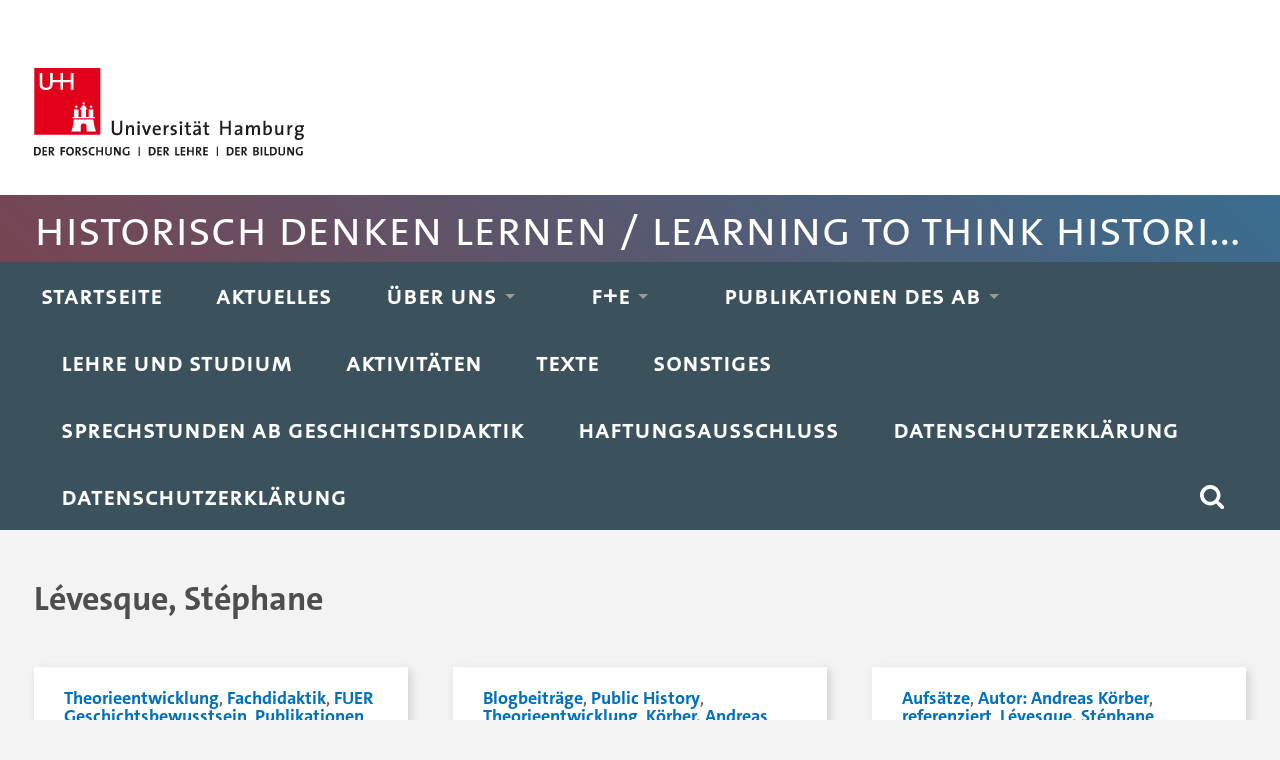

--- FILE ---
content_type: text/html; charset=UTF-8
request_url: https://historischdenkenlernen.blogs.uni-hamburg.de/category/personen/levesque/
body_size: 11082
content:
<!DOCTYPE html>
<html lang="de">
	<head>
		<meta charset="UTF-8">
		<meta name="viewport" content="width=device-width, initial-scale=1.0, maximum-scale=1.0, user-scalable=no" >
		<meta name='robots' content='index, follow, max-image-preview:large, max-snippet:-1, max-video-preview:-1' />

	<!-- This site is optimized with the Yoast SEO plugin v26.8 - https://yoast.com/product/yoast-seo-wordpress/ -->
	<title>Lévesque, Stéphane Archive - Historisch Denken Lernen / Learning to Think Historically</title>
	<link rel="canonical" href="https://historischdenkenlernen.blogs.uni-hamburg.de/category/personen/levesque/" />
	<meta property="og:locale" content="de_DE" />
	<meta property="og:type" content="article" />
	<meta property="og:title" content="Lévesque, Stéphane Archive - Historisch Denken Lernen / Learning to Think Historically" />
	<meta property="og:url" content="https://historischdenkenlernen.blogs.uni-hamburg.de/category/personen/levesque/" />
	<meta property="og:site_name" content="Historisch Denken Lernen / Learning to Think Historically" />
	<meta name="twitter:card" content="summary_large_image" />
	<script type="application/ld+json" class="yoast-schema-graph">{"@context":"https://schema.org","@graph":[{"@type":"CollectionPage","@id":"https://historischdenkenlernen.blogs.uni-hamburg.de/category/personen/levesque/","url":"https://historischdenkenlernen.blogs.uni-hamburg.de/category/personen/levesque/","name":"Lévesque, Stéphane Archive - Historisch Denken Lernen / Learning to Think Historically","isPartOf":{"@id":"https://historischdenkenlernen.blogs.uni-hamburg.de/#website"},"breadcrumb":{"@id":"https://historischdenkenlernen.blogs.uni-hamburg.de/category/personen/levesque/#breadcrumb"},"inLanguage":"de"},{"@type":"BreadcrumbList","@id":"https://historischdenkenlernen.blogs.uni-hamburg.de/category/personen/levesque/#breadcrumb","itemListElement":[{"@type":"ListItem","position":1,"name":"Startseite","item":"https://historischdenkenlernen.blogs.uni-hamburg.de/"},{"@type":"ListItem","position":2,"name":"Personen","item":"https://historischdenkenlernen.blogs.uni-hamburg.de/category/personen/"},{"@type":"ListItem","position":3,"name":"Lévesque, Stéphane"}]},{"@type":"WebSite","@id":"https://historischdenkenlernen.blogs.uni-hamburg.de/#website","url":"https://historischdenkenlernen.blogs.uni-hamburg.de/","name":"Historisch Denken Lernen / Learning to Think Historically","description":"Arbeitsbereich Geschichtsdidaktik / History Education, Universität Hamburg","publisher":{"@id":"https://historischdenkenlernen.blogs.uni-hamburg.de/#organization"},"potentialAction":[{"@type":"SearchAction","target":{"@type":"EntryPoint","urlTemplate":"https://historischdenkenlernen.blogs.uni-hamburg.de/?s={search_term_string}"},"query-input":{"@type":"PropertyValueSpecification","valueRequired":true,"valueName":"search_term_string"}}],"inLanguage":"de"},{"@type":"Organization","@id":"https://historischdenkenlernen.blogs.uni-hamburg.de/#organization","name":"Universität Hamburg; AB Geschichtsdidaktik","url":"https://historischdenkenlernen.blogs.uni-hamburg.de/","logo":{"@type":"ImageObject","inLanguage":"de","@id":"https://historischdenkenlernen.blogs.uni-hamburg.de/#/schema/logo/image/","url":"https://historischdenkenlernen.blogs.uni-hamburg.de/wp-content/uploads/2020/11/cropped-uhh-logo-web.gif","contentUrl":"https://historischdenkenlernen.blogs.uni-hamburg.de/wp-content/uploads/2020/11/cropped-uhh-logo-web.gif","width":240,"height":108,"caption":"Universität Hamburg; AB Geschichtsdidaktik"},"image":{"@id":"https://historischdenkenlernen.blogs.uni-hamburg.de/#/schema/logo/image/"}}]}</script>
	<!-- / Yoast SEO plugin. -->


<link rel="alternate" type="application/rss+xml" title="Historisch Denken Lernen / Learning to Think Historically &raquo; Feed" href="https://historischdenkenlernen.blogs.uni-hamburg.de/feed/" />
<link rel="alternate" type="application/rss+xml" title="Historisch Denken Lernen / Learning to Think Historically &raquo; Kommentar-Feed" href="https://historischdenkenlernen.blogs.uni-hamburg.de/comments/feed/" />
<link rel="alternate" type="application/rss+xml" title="Historisch Denken Lernen / Learning to Think Historically &raquo; Lévesque, Stéphane Kategorie-Feed" href="https://historischdenkenlernen.blogs.uni-hamburg.de/category/personen/levesque/feed/" />
<style id='wp-img-auto-sizes-contain-inline-css' type='text/css'>
img:is([sizes=auto i],[sizes^="auto," i]){contain-intrinsic-size:3000px 1500px}
/*# sourceURL=wp-img-auto-sizes-contain-inline-css */
</style>
<link rel='stylesheet' id='dashicons-css' href='https://historischdenkenlernen.blogs.uni-hamburg.de/wp-includes/css/dashicons.min.css?ver=6.9'  media='all' />
<link rel='stylesheet' id='post-views-counter-frontend-css' href='https://historischdenkenlernen.blogs.uni-hamburg.de/wp-content/plugins/post-views-counter/css/frontend.css?ver=1.7.3'  media='all' />
<style id='wp-emoji-styles-inline-css' type='text/css'>

	img.wp-smiley, img.emoji {
		display: inline !important;
		border: none !important;
		box-shadow: none !important;
		height: 1em !important;
		width: 1em !important;
		margin: 0 0.07em !important;
		vertical-align: -0.1em !important;
		background: none !important;
		padding: 0 !important;
	}
/*# sourceURL=wp-emoji-styles-inline-css */
</style>
<style id='wp-block-library-inline-css' type='text/css'>
:root{--wp-block-synced-color:#7a00df;--wp-block-synced-color--rgb:122,0,223;--wp-bound-block-color:var(--wp-block-synced-color);--wp-editor-canvas-background:#ddd;--wp-admin-theme-color:#007cba;--wp-admin-theme-color--rgb:0,124,186;--wp-admin-theme-color-darker-10:#006ba1;--wp-admin-theme-color-darker-10--rgb:0,107,160.5;--wp-admin-theme-color-darker-20:#005a87;--wp-admin-theme-color-darker-20--rgb:0,90,135;--wp-admin-border-width-focus:2px}@media (min-resolution:192dpi){:root{--wp-admin-border-width-focus:1.5px}}.wp-element-button{cursor:pointer}:root .has-very-light-gray-background-color{background-color:#eee}:root .has-very-dark-gray-background-color{background-color:#313131}:root .has-very-light-gray-color{color:#eee}:root .has-very-dark-gray-color{color:#313131}:root .has-vivid-green-cyan-to-vivid-cyan-blue-gradient-background{background:linear-gradient(135deg,#00d084,#0693e3)}:root .has-purple-crush-gradient-background{background:linear-gradient(135deg,#34e2e4,#4721fb 50%,#ab1dfe)}:root .has-hazy-dawn-gradient-background{background:linear-gradient(135deg,#faaca8,#dad0ec)}:root .has-subdued-olive-gradient-background{background:linear-gradient(135deg,#fafae1,#67a671)}:root .has-atomic-cream-gradient-background{background:linear-gradient(135deg,#fdd79a,#004a59)}:root .has-nightshade-gradient-background{background:linear-gradient(135deg,#330968,#31cdcf)}:root .has-midnight-gradient-background{background:linear-gradient(135deg,#020381,#2874fc)}:root{--wp--preset--font-size--normal:16px;--wp--preset--font-size--huge:42px}.has-regular-font-size{font-size:1em}.has-larger-font-size{font-size:2.625em}.has-normal-font-size{font-size:var(--wp--preset--font-size--normal)}.has-huge-font-size{font-size:var(--wp--preset--font-size--huge)}.has-text-align-center{text-align:center}.has-text-align-left{text-align:left}.has-text-align-right{text-align:right}.has-fit-text{white-space:nowrap!important}#end-resizable-editor-section{display:none}.aligncenter{clear:both}.items-justified-left{justify-content:flex-start}.items-justified-center{justify-content:center}.items-justified-right{justify-content:flex-end}.items-justified-space-between{justify-content:space-between}.screen-reader-text{border:0;clip-path:inset(50%);height:1px;margin:-1px;overflow:hidden;padding:0;position:absolute;width:1px;word-wrap:normal!important}.screen-reader-text:focus{background-color:#ddd;clip-path:none;color:#444;display:block;font-size:1em;height:auto;left:5px;line-height:normal;padding:15px 23px 14px;text-decoration:none;top:5px;width:auto;z-index:100000}html :where(.has-border-color){border-style:solid}html :where([style*=border-top-color]){border-top-style:solid}html :where([style*=border-right-color]){border-right-style:solid}html :where([style*=border-bottom-color]){border-bottom-style:solid}html :where([style*=border-left-color]){border-left-style:solid}html :where([style*=border-width]){border-style:solid}html :where([style*=border-top-width]){border-top-style:solid}html :where([style*=border-right-width]){border-right-style:solid}html :where([style*=border-bottom-width]){border-bottom-style:solid}html :where([style*=border-left-width]){border-left-style:solid}html :where(img[class*=wp-image-]){height:auto;max-width:100%}:where(figure){margin:0 0 1em}html :where(.is-position-sticky){--wp-admin--admin-bar--position-offset:var(--wp-admin--admin-bar--height,0px)}@media screen and (max-width:600px){html :where(.is-position-sticky){--wp-admin--admin-bar--position-offset:0px}}

/*# sourceURL=wp-block-library-inline-css */
</style><style id='global-styles-inline-css' type='text/css'>
:root{--wp--preset--aspect-ratio--square: 1;--wp--preset--aspect-ratio--4-3: 4/3;--wp--preset--aspect-ratio--3-4: 3/4;--wp--preset--aspect-ratio--3-2: 3/2;--wp--preset--aspect-ratio--2-3: 2/3;--wp--preset--aspect-ratio--16-9: 16/9;--wp--preset--aspect-ratio--9-16: 9/16;--wp--preset--color--black: #222;--wp--preset--color--cyan-bluish-gray: #abb8c3;--wp--preset--color--white: #fff;--wp--preset--color--pale-pink: #f78da7;--wp--preset--color--vivid-red: #cf2e2e;--wp--preset--color--luminous-vivid-orange: #ff6900;--wp--preset--color--luminous-vivid-amber: #fcb900;--wp--preset--color--light-green-cyan: #7bdcb5;--wp--preset--color--vivid-green-cyan: #00d084;--wp--preset--color--pale-cyan-blue: #8ed1fc;--wp--preset--color--vivid-cyan-blue: #0693e3;--wp--preset--color--vivid-purple: #9b51e0;--wp--preset--color--accent: #13C4A5;--wp--preset--color--dark-gray: #444;--wp--preset--color--medium-gray: #666;--wp--preset--color--light-gray: #888;--wp--preset--gradient--vivid-cyan-blue-to-vivid-purple: linear-gradient(135deg,rgb(6,147,227) 0%,rgb(155,81,224) 100%);--wp--preset--gradient--light-green-cyan-to-vivid-green-cyan: linear-gradient(135deg,rgb(122,220,180) 0%,rgb(0,208,130) 100%);--wp--preset--gradient--luminous-vivid-amber-to-luminous-vivid-orange: linear-gradient(135deg,rgb(252,185,0) 0%,rgb(255,105,0) 100%);--wp--preset--gradient--luminous-vivid-orange-to-vivid-red: linear-gradient(135deg,rgb(255,105,0) 0%,rgb(207,46,46) 100%);--wp--preset--gradient--very-light-gray-to-cyan-bluish-gray: linear-gradient(135deg,rgb(238,238,238) 0%,rgb(169,184,195) 100%);--wp--preset--gradient--cool-to-warm-spectrum: linear-gradient(135deg,rgb(74,234,220) 0%,rgb(151,120,209) 20%,rgb(207,42,186) 40%,rgb(238,44,130) 60%,rgb(251,105,98) 80%,rgb(254,248,76) 100%);--wp--preset--gradient--blush-light-purple: linear-gradient(135deg,rgb(255,206,236) 0%,rgb(152,150,240) 100%);--wp--preset--gradient--blush-bordeaux: linear-gradient(135deg,rgb(254,205,165) 0%,rgb(254,45,45) 50%,rgb(107,0,62) 100%);--wp--preset--gradient--luminous-dusk: linear-gradient(135deg,rgb(255,203,112) 0%,rgb(199,81,192) 50%,rgb(65,88,208) 100%);--wp--preset--gradient--pale-ocean: linear-gradient(135deg,rgb(255,245,203) 0%,rgb(182,227,212) 50%,rgb(51,167,181) 100%);--wp--preset--gradient--electric-grass: linear-gradient(135deg,rgb(202,248,128) 0%,rgb(113,206,126) 100%);--wp--preset--gradient--midnight: linear-gradient(135deg,rgb(2,3,129) 0%,rgb(40,116,252) 100%);--wp--preset--font-size--small: 16px;--wp--preset--font-size--medium: 20px;--wp--preset--font-size--large: 24px;--wp--preset--font-size--x-large: 42px;--wp--preset--font-size--regular: 18px;--wp--preset--font-size--larger: 32px;--wp--preset--spacing--20: 0.44rem;--wp--preset--spacing--30: 0.67rem;--wp--preset--spacing--40: 1rem;--wp--preset--spacing--50: 1.5rem;--wp--preset--spacing--60: 2.25rem;--wp--preset--spacing--70: 3.38rem;--wp--preset--spacing--80: 5.06rem;--wp--preset--shadow--natural: 6px 6px 9px rgba(0, 0, 0, 0.2);--wp--preset--shadow--deep: 12px 12px 50px rgba(0, 0, 0, 0.4);--wp--preset--shadow--sharp: 6px 6px 0px rgba(0, 0, 0, 0.2);--wp--preset--shadow--outlined: 6px 6px 0px -3px rgb(255, 255, 255), 6px 6px rgb(0, 0, 0);--wp--preset--shadow--crisp: 6px 6px 0px rgb(0, 0, 0);}:where(.is-layout-flex){gap: 0.5em;}:where(.is-layout-grid){gap: 0.5em;}body .is-layout-flex{display: flex;}.is-layout-flex{flex-wrap: wrap;align-items: center;}.is-layout-flex > :is(*, div){margin: 0;}body .is-layout-grid{display: grid;}.is-layout-grid > :is(*, div){margin: 0;}:where(.wp-block-columns.is-layout-flex){gap: 2em;}:where(.wp-block-columns.is-layout-grid){gap: 2em;}:where(.wp-block-post-template.is-layout-flex){gap: 1.25em;}:where(.wp-block-post-template.is-layout-grid){gap: 1.25em;}.has-black-color{color: var(--wp--preset--color--black) !important;}.has-cyan-bluish-gray-color{color: var(--wp--preset--color--cyan-bluish-gray) !important;}.has-white-color{color: var(--wp--preset--color--white) !important;}.has-pale-pink-color{color: var(--wp--preset--color--pale-pink) !important;}.has-vivid-red-color{color: var(--wp--preset--color--vivid-red) !important;}.has-luminous-vivid-orange-color{color: var(--wp--preset--color--luminous-vivid-orange) !important;}.has-luminous-vivid-amber-color{color: var(--wp--preset--color--luminous-vivid-amber) !important;}.has-light-green-cyan-color{color: var(--wp--preset--color--light-green-cyan) !important;}.has-vivid-green-cyan-color{color: var(--wp--preset--color--vivid-green-cyan) !important;}.has-pale-cyan-blue-color{color: var(--wp--preset--color--pale-cyan-blue) !important;}.has-vivid-cyan-blue-color{color: var(--wp--preset--color--vivid-cyan-blue) !important;}.has-vivid-purple-color{color: var(--wp--preset--color--vivid-purple) !important;}.has-black-background-color{background-color: var(--wp--preset--color--black) !important;}.has-cyan-bluish-gray-background-color{background-color: var(--wp--preset--color--cyan-bluish-gray) !important;}.has-white-background-color{background-color: var(--wp--preset--color--white) !important;}.has-pale-pink-background-color{background-color: var(--wp--preset--color--pale-pink) !important;}.has-vivid-red-background-color{background-color: var(--wp--preset--color--vivid-red) !important;}.has-luminous-vivid-orange-background-color{background-color: var(--wp--preset--color--luminous-vivid-orange) !important;}.has-luminous-vivid-amber-background-color{background-color: var(--wp--preset--color--luminous-vivid-amber) !important;}.has-light-green-cyan-background-color{background-color: var(--wp--preset--color--light-green-cyan) !important;}.has-vivid-green-cyan-background-color{background-color: var(--wp--preset--color--vivid-green-cyan) !important;}.has-pale-cyan-blue-background-color{background-color: var(--wp--preset--color--pale-cyan-blue) !important;}.has-vivid-cyan-blue-background-color{background-color: var(--wp--preset--color--vivid-cyan-blue) !important;}.has-vivid-purple-background-color{background-color: var(--wp--preset--color--vivid-purple) !important;}.has-black-border-color{border-color: var(--wp--preset--color--black) !important;}.has-cyan-bluish-gray-border-color{border-color: var(--wp--preset--color--cyan-bluish-gray) !important;}.has-white-border-color{border-color: var(--wp--preset--color--white) !important;}.has-pale-pink-border-color{border-color: var(--wp--preset--color--pale-pink) !important;}.has-vivid-red-border-color{border-color: var(--wp--preset--color--vivid-red) !important;}.has-luminous-vivid-orange-border-color{border-color: var(--wp--preset--color--luminous-vivid-orange) !important;}.has-luminous-vivid-amber-border-color{border-color: var(--wp--preset--color--luminous-vivid-amber) !important;}.has-light-green-cyan-border-color{border-color: var(--wp--preset--color--light-green-cyan) !important;}.has-vivid-green-cyan-border-color{border-color: var(--wp--preset--color--vivid-green-cyan) !important;}.has-pale-cyan-blue-border-color{border-color: var(--wp--preset--color--pale-cyan-blue) !important;}.has-vivid-cyan-blue-border-color{border-color: var(--wp--preset--color--vivid-cyan-blue) !important;}.has-vivid-purple-border-color{border-color: var(--wp--preset--color--vivid-purple) !important;}.has-vivid-cyan-blue-to-vivid-purple-gradient-background{background: var(--wp--preset--gradient--vivid-cyan-blue-to-vivid-purple) !important;}.has-light-green-cyan-to-vivid-green-cyan-gradient-background{background: var(--wp--preset--gradient--light-green-cyan-to-vivid-green-cyan) !important;}.has-luminous-vivid-amber-to-luminous-vivid-orange-gradient-background{background: var(--wp--preset--gradient--luminous-vivid-amber-to-luminous-vivid-orange) !important;}.has-luminous-vivid-orange-to-vivid-red-gradient-background{background: var(--wp--preset--gradient--luminous-vivid-orange-to-vivid-red) !important;}.has-very-light-gray-to-cyan-bluish-gray-gradient-background{background: var(--wp--preset--gradient--very-light-gray-to-cyan-bluish-gray) !important;}.has-cool-to-warm-spectrum-gradient-background{background: var(--wp--preset--gradient--cool-to-warm-spectrum) !important;}.has-blush-light-purple-gradient-background{background: var(--wp--preset--gradient--blush-light-purple) !important;}.has-blush-bordeaux-gradient-background{background: var(--wp--preset--gradient--blush-bordeaux) !important;}.has-luminous-dusk-gradient-background{background: var(--wp--preset--gradient--luminous-dusk) !important;}.has-pale-ocean-gradient-background{background: var(--wp--preset--gradient--pale-ocean) !important;}.has-electric-grass-gradient-background{background: var(--wp--preset--gradient--electric-grass) !important;}.has-midnight-gradient-background{background: var(--wp--preset--gradient--midnight) !important;}.has-small-font-size{font-size: var(--wp--preset--font-size--small) !important;}.has-medium-font-size{font-size: var(--wp--preset--font-size--medium) !important;}.has-large-font-size{font-size: var(--wp--preset--font-size--large) !important;}.has-x-large-font-size{font-size: var(--wp--preset--font-size--x-large) !important;}
/*# sourceURL=global-styles-inline-css */
</style>

<style id='classic-theme-styles-inline-css' type='text/css'>
/*! This file is auto-generated */
.wp-block-button__link{color:#fff;background-color:#32373c;border-radius:9999px;box-shadow:none;text-decoration:none;padding:calc(.667em + 2px) calc(1.333em + 2px);font-size:1.125em}.wp-block-file__button{background:#32373c;color:#fff;text-decoration:none}
/*# sourceURL=/wp-includes/css/classic-themes.min.css */
</style>
<link rel='stylesheet' id='taxopress-frontend-css-css' href='https://historischdenkenlernen.blogs.uni-hamburg.de/wp-content/plugins/simple-tags/assets/frontend/css/frontend.css?ver=3.43.0'  media='all' />
<link rel='stylesheet' id='oikCSS-css' href='https://historischdenkenlernen.blogs.uni-hamburg.de/wp-content/plugins/oik/oik.css?ver=6.9'  media='all' />
<link rel='stylesheet' id='baskerville_style-css' href='https://historischdenkenlernen.blogs.uni-hamburg.de/wp-content/themes/baskerville/style.css?ver=6.9'  media='all' />
<link rel='stylesheet' id='baskerville-child-style-css' href='https://historischdenkenlernen.blogs.uni-hamburg.de/wp-content/themes/uhh2/style.css?ver=6.9'  media='all' />
<script  async src="https://historischdenkenlernen.blogs.uni-hamburg.de/wp-content/plugins/burst-statistics/assets/js/timeme/timeme.min.js?ver=1769142722" id="burst-timeme-js"></script>
<script  async src="https://historischdenkenlernen.blogs.uni-hamburg.de/wp-content/uploads/burst/js/burst.min.js?ver=1769251783" id="burst-js"></script>
<script  src="https://historischdenkenlernen.blogs.uni-hamburg.de/wp-includes/js/jquery/jquery.min.js?ver=3.7.1" id="jquery-core-js"></script>
<script  src="https://historischdenkenlernen.blogs.uni-hamburg.de/wp-includes/js/jquery/jquery-migrate.min.js?ver=3.4.1" id="jquery-migrate-js"></script>
<script  src="https://historischdenkenlernen.blogs.uni-hamburg.de/wp-content/plugins/wp-hide-post/public/js/wp-hide-post-public.js?ver=2.0.10" id="wp-hide-post-js"></script>
<script  src="https://historischdenkenlernen.blogs.uni-hamburg.de/wp-includes/js/imagesloaded.min.js?ver=5.0.0" id="imagesloaded-js"></script>
<script  src="https://historischdenkenlernen.blogs.uni-hamburg.de/wp-includes/js/masonry.min.js?ver=4.2.2" id="masonry-js"></script>
<script  src="https://historischdenkenlernen.blogs.uni-hamburg.de/wp-content/themes/baskerville/assets/js/jquery.flexslider-min.js?ver=2.7.2" id="baskerville_flexslider-js"></script>
<script  src="https://historischdenkenlernen.blogs.uni-hamburg.de/wp-content/themes/baskerville/assets/js/global.js?ver=2.3.1" id="baskerville_global-js"></script>
<script  src="https://historischdenkenlernen.blogs.uni-hamburg.de/wp-content/plugins/simple-tags/assets/frontend/js/frontend.js?ver=3.43.0" id="taxopress-frontend-js-js"></script>
<script  src="https://historischdenkenlernen.blogs.uni-hamburg.de/wp-content/themes/uhh2/js/scripts.js?ver=6.9" id="baskerville-child-scripts-js"></script>
<link rel="https://api.w.org/" href="https://historischdenkenlernen.blogs.uni-hamburg.de/wp-json/" /><link rel="alternate" title="JSON" type="application/json" href="https://historischdenkenlernen.blogs.uni-hamburg.de/wp-json/wp/v2/categories/1038" /><link rel="EditURI" type="application/rsd+xml" title="RSD" href="https://historischdenkenlernen.blogs.uni-hamburg.de/xmlrpc.php?rsd" />
<meta name="generator" content="WordPress 6.9" />
		<style type="text/css">
						ol.footnotes>li {list-style-type:decimal;}
						ol.footnotes { color:#666666; }
ol.footnotes li { font-size:80%; }
		</style>
		<style type="text/css">.recentcomments a{display:inline !important;padding:0 !important;margin:0 !important;}</style><link rel="icon" href="https://historischdenkenlernen.blogs.uni-hamburg.de/wp-content/uploads/2017/09/cropped-Kompetenzmodell_ganz-32x32.gif" sizes="32x32" />
<link rel="icon" href="https://historischdenkenlernen.blogs.uni-hamburg.de/wp-content/uploads/2017/09/cropped-Kompetenzmodell_ganz-192x192.gif" sizes="192x192" />
<link rel="apple-touch-icon" href="https://historischdenkenlernen.blogs.uni-hamburg.de/wp-content/uploads/2017/09/cropped-Kompetenzmodell_ganz-180x180.gif" />
<meta name="msapplication-TileImage" content="https://historischdenkenlernen.blogs.uni-hamburg.de/wp-content/uploads/2017/09/cropped-Kompetenzmodell_ganz-270x270.gif" />
	</head>
	<body class="archive category category-levesque category-1038 wp-custom-logo wp-theme-baskerville wp-child-theme-uhh2 no-featured-image" data-burst_id="1038" data-burst_type="category">
  <nav id="sprunglinks" aria-label="Sprunglinks" class="versteckt">
    <ul>
      <li><a href="#navigation">Hauptnavigation anspringen</a></li>
      <li><a href="#suche">Suche anspringen</a></li>
      <li><a href="#inhalt">Inhaltsbereich der Seite anspringen</a></li>
      <li><a href="#seitenfuss">Fussbereich der Seite anspringen</a></li>
    </ul>
  </nav>
						<div id="top"><div class="section-inner"><div class="logo"><a href="https://www.uni-hamburg.de"><img title="Zur Homepage" alt="Universität Hamburg - der Forschung, der Lehre, der Bildung, zur Homepage" src="https://assets.rrz.uni-hamburg.de/assets/uhh-logo-4ec3691b46570436d95977e2c0c368646d0c24d722425dd674f48b1c44585e81.svg"></a></div></div></div>

    <div id="blogtitle">
			<div class="section-inner">
                  <p><a href="/">Historisch Denken Lernen / Learning to Think Historically</a></p>
              </div>
    </div>  


		<div class="navigation section no-padding bg-dark">
			<div class="navigation-inner section-inner" role="navigation">
				<ul class="main-menu" id="navigation">
					<li id="menu-item-5522" class="menu-item menu-item-type-custom menu-item-object-custom menu-item-home menu-item-5522"><a href="https://historischdenkenlernen.blogs.uni-hamburg.de/">Startseite</a></li>
<li id="menu-item-5246" class="menu-item menu-item-type-post_type menu-item-object-page menu-item-5246"><a href="https://historischdenkenlernen.blogs.uni-hamburg.de/aktuelle-publikationen/">Aktuelles</a></li>
<li id="menu-item-5247" class="menu-item menu-item-type-post_type menu-item-object-page menu-item-has-children has-children menu-item-5247"><a href="https://historischdenkenlernen.blogs.uni-hamburg.de/about/">Über uns</a>
<ul class="sub-menu">
	<li id="menu-item-5962" class="menu-item menu-item-type-post_type menu-item-object-page menu-item-has-children has-children menu-item-5962"><a href="https://historischdenkenlernen.blogs.uni-hamburg.de/about/">Der Arbeitsbereich Geschichtsdidaktik</a>
	<ul class="sub-menu">
		<li id="menu-item-5963" class="menu-item menu-item-type-post_type menu-item-object-page menu-item-has-children has-children menu-item-5963"><a href="https://historischdenkenlernen.blogs.uni-hamburg.de/about/mitarbeiter/">Das Team</a>
		<ul class="sub-menu">
			<li id="menu-item-5964" class="menu-item menu-item-type-post_type menu-item-object-page menu-item-has-children has-children menu-item-5964"><a href="https://historischdenkenlernen.blogs.uni-hamburg.de/about/mitarbeiter/mitarbeiterinnen/">Mitarbeiter(innen)</a>
			<ul class="sub-menu">
				<li id="menu-item-5966" class="menu-item menu-item-type-post_type menu-item-object-page menu-item-has-children has-children menu-item-5966"><a href="https://historischdenkenlernen.blogs.uni-hamburg.de/about/mitarbeiter/mitarbeiterinnen/andreas_koerber/">Andreas Körber</a>
				<ul class="sub-menu">
					<li id="menu-item-5968" class="menu-item menu-item-type-post_type menu-item-object-page menu-item-5968"><a href="https://historischdenkenlernen.blogs.uni-hamburg.de/publikationen-von-mitarbeiterinnen-und-mitarbeitern-des-arbeitsbereichs/koerber-publikationen-experimentell/">Andreas Körber: Publikationen, Vorträge etc.</a></li>
				</ul>
</li>
				<li id="menu-item-8399" class="menu-item menu-item-type-post_type menu-item-object-page menu-item-has-children has-children menu-item-8399"><a href="https://historischdenkenlernen.blogs.uni-hamburg.de/about/mitarbeiter/mitarbeiterinnen/katinka-kalusche/">Katinka Kalusche</a>
				<ul class="sub-menu">
					<li id="menu-item-8402" class="menu-item menu-item-type-post_type menu-item-object-page menu-item-8402"><a href="https://historischdenkenlernen.blogs.uni-hamburg.de/publikationen-von-mitarbeiterinnen-und-mitarbeitern-des-arbeitsbereichs/katinka-kalusche-publikationen-etc/">Katinka Kalusche: Publikationen etc.</a></li>
				</ul>
</li>
				<li id="menu-item-5967" class="menu-item menu-item-type-post_type menu-item-object-page menu-item-has-children has-children menu-item-5967"><a href="https://historischdenkenlernen.blogs.uni-hamburg.de/about/mitarbeiter/mitarbeiterinnen/annika-stork/">Annika Stork</a>
				<ul class="sub-menu">
					<li id="menu-item-5951" class="menu-item menu-item-type-post_type menu-item-object-page menu-item-5951"><a href="https://historischdenkenlernen.blogs.uni-hamburg.de/publikationen-von-mitarbeiterinnen-und-mitarbeitern-des-arbeitsbereichs/annika-stork-publikationen-und-vortraege/">Annika Stork: Publikationen und Vorträge</a></li>
				</ul>
</li>
			</ul>
</li>
			<li id="menu-item-5969" class="menu-item menu-item-type-post_type menu-item-object-page menu-item-has-children has-children menu-item-5969"><a href="https://historischdenkenlernen.blogs.uni-hamburg.de/about/mitarbeiter/fruehere-mitarbeiterinnen/">Frühere Mitarbeiter(innen)</a>
			<ul class="sub-menu">
				<li id="menu-item-5971" class="menu-item menu-item-type-post_type menu-item-object-page menu-item-5971"><a href="https://historischdenkenlernen.blogs.uni-hamburg.de/about/mitarbeiter/fruehere-mitarbeiterinnen/albroscheit-jan/">Albroscheit, Jan</a></li>
				<li id="menu-item-7934" class="menu-item menu-item-type-post_type menu-item-object-page menu-item-has-children has-children menu-item-7934"><a href="https://historischdenkenlernen.blogs.uni-hamburg.de/about/mitarbeiter/fruehere-mitarbeiterinnen/heike-bormuth-dr-phil/">Heike Bormuth; Dr. phil.</a>
				<ul class="sub-menu">
					<li id="menu-item-7937" class="menu-item menu-item-type-post_type menu-item-object-page menu-item-7937"><a href="https://historischdenkenlernen.blogs.uni-hamburg.de/publikationen-von-mitarbeiterinnen-und-mitarbeitern-des-arbeitsbereichs/heike-bormuth-publikationen-etc/">Heike Bormuth: Publikationen etc.</a></li>
				</ul>
</li>
				<li id="menu-item-5972" class="menu-item menu-item-type-post_type menu-item-object-page menu-item-has-children has-children menu-item-5972"><a href="https://historischdenkenlernen.blogs.uni-hamburg.de/about/mitarbeiter/fruehere-mitarbeiterinnen/borries-bodo-von-prof-dr-em/">Borries, Bodo von; Prof. Dr. (em.)</a>
				<ul class="sub-menu">
					<li id="menu-item-5981" class="menu-item menu-item-type-post_type menu-item-object-page menu-item-5981"><a href="https://historischdenkenlernen.blogs.uni-hamburg.de/publikationen-von-mitarbeiterinnen-und-mitarbeitern-des-arbeitsbereichs/bodo-von-borries-publikationen/">Bodo von Borries: Publikationen</a></li>
				</ul>
</li>
				<li id="menu-item-5965" class="menu-item menu-item-type-post_type menu-item-object-page menu-item-has-children has-children menu-item-5965"><a href="https://historischdenkenlernen.blogs.uni-hamburg.de/about/mitarbeiter/fruehere-mitarbeiterinnen/alexander-buck/">Alexander Buck</a>
				<ul class="sub-menu">
					<li id="menu-item-5970" class="menu-item menu-item-type-post_type menu-item-object-page menu-item-5970"><a href="https://historischdenkenlernen.blogs.uni-hamburg.de/publikationen-von-mitarbeiterinnen-und-mitarbeitern-des-arbeitsbereichs/alexander-buck-publikationen-etc/">Alexander Buck: Publikationen etc.</a></li>
				</ul>
</li>
				<li id="menu-item-7144" class="menu-item menu-item-type-post_type menu-item-object-page menu-item-has-children has-children menu-item-7144"><a href="https://historischdenkenlernen.blogs.uni-hamburg.de/about/mitarbeiter/fruehere-mitarbeiterinnen/hanna-hartmann/">Hanna Hartmann</a>
				<ul class="sub-menu">
					<li id="menu-item-7146" class="menu-item menu-item-type-post_type menu-item-object-page menu-item-7146"><a href="https://historischdenkenlernen.blogs.uni-hamburg.de/publikationen-von-mitarbeiterinnen-und-mitarbeitern-des-arbeitsbereichs/hanna-hartmann-publikationen-und-vortraege/">Hanna Hartmann: Publikationen und Vorträge</a></li>
				</ul>
</li>
				<li id="menu-item-5973" class="menu-item menu-item-type-post_type menu-item-object-page menu-item-has-children has-children menu-item-5973"><a href="https://historischdenkenlernen.blogs.uni-hamburg.de/about/mitarbeiter/fruehere-mitarbeiterinnen/meis-franziska-geb-sahm/">Meis, Franziska; geb. Sahm</a>
				<ul class="sub-menu">
					<li id="menu-item-5980" class="menu-item menu-item-type-post_type menu-item-object-page menu-item-5980"><a href="https://historischdenkenlernen.blogs.uni-hamburg.de/publikationen-von-mitarbeiterinnen-und-mitarbeitern-des-arbeitsbereichs/franziska-sahm-publikationen/">Franziska Meis: Publikationen</a></li>
				</ul>
</li>
				<li id="menu-item-5974" class="menu-item menu-item-type-post_type menu-item-object-page menu-item-has-children has-children menu-item-5974"><a href="https://historischdenkenlernen.blogs.uni-hamburg.de/about/mitarbeiter/fruehere-mitarbeiterinnen/dr-johannes-meyer-hamme/">Meyer-Hamme, Johannes, Dr.</a>
				<ul class="sub-menu">
					<li id="menu-item-5979" class="menu-item menu-item-type-post_type menu-item-object-page menu-item-5979"><a href="https://historischdenkenlernen.blogs.uni-hamburg.de/publikationen-von-mitarbeiterinnen-und-mitarbeitern-des-arbeitsbereichs/dr-johannes-meyer-hamme-publikationen/">Dr. Johannes Meyer-Hamme: Publikationen</a></li>
				</ul>
</li>
				<li id="menu-item-5975" class="menu-item menu-item-type-post_type menu-item-object-page menu-item-has-children has-children menu-item-5975"><a href="https://historischdenkenlernen.blogs.uni-hamburg.de/about/mitarbeiter/fruehere-mitarbeiterinnen/seidl-patrizia/">Seidl, Patrizia</a>
				<ul class="sub-menu">
					<li id="menu-item-5978" class="menu-item menu-item-type-post_type menu-item-object-page menu-item-5978"><a href="https://historischdenkenlernen.blogs.uni-hamburg.de/publikationen-von-mitarbeiterinnen-und-mitarbeitern-des-arbeitsbereichs/patizia-seidl-publikationen/">Patizia Seidl: Publikationen</a></li>
				</ul>
</li>
				<li id="menu-item-5976" class="menu-item menu-item-type-post_type menu-item-object-page menu-item-has-children has-children menu-item-5976"><a href="https://historischdenkenlernen.blogs.uni-hamburg.de/about/mitarbeiter/fruehere-mitarbeiterinnen/andreas-zuckowski/">Zuckowski, Andreas</a>
				<ul class="sub-menu">
					<li id="menu-item-5977" class="menu-item menu-item-type-post_type menu-item-object-page menu-item-5977"><a href="https://historischdenkenlernen.blogs.uni-hamburg.de/publikationen-von-mitarbeiterinnen-und-mitarbeitern-des-arbeitsbereichs/andreas-zuckowski-publikationen/">Andreas Zuckowski: Publikationen</a></li>
				</ul>
</li>
			</ul>
</li>
		</ul>
</li>
	</ul>
</li>
</ul>
</li>
<li id="menu-item-5250" class="menu-item menu-item-type-post_type menu-item-object-page menu-item-has-children has-children menu-item-5250"><a href="https://historischdenkenlernen.blogs.uni-hamburg.de/projekte-2/">F+E</a>
<ul class="sub-menu">
	<li id="menu-item-8191" class="menu-item menu-item-type-taxonomy menu-item-object-category menu-item-has-children has-children menu-item-8191"><a href="https://historischdenkenlernen.blogs.uni-hamburg.de/category/aktivitaten/forschung-aktivitaten/">Forschung</a>
	<ul class="sub-menu">
		<li id="menu-item-8192" class="menu-item menu-item-type-taxonomy menu-item-object-category menu-item-8192"><a href="https://historischdenkenlernen.blogs.uni-hamburg.de/category/aktivitaten/forschung-aktivitaten/projekte/diso-sgw-geschichte/">DiSO SGW Geschichte</a></li>
	</ul>
</li>
</ul>
</li>
<li id="menu-item-5553" class="menu-item menu-item-type-post_type menu-item-object-page menu-item-has-children has-children menu-item-5553"><a href="https://historischdenkenlernen.blogs.uni-hamburg.de/publikationen-von-mitarbeiterinnen-und-mitarbeitern-des-arbeitsbereichs/">Publikationen des AB</a>
<ul class="sub-menu">
	<li id="menu-item-5554" class="menu-item menu-item-type-post_type menu-item-object-page menu-item-5554"><a href="https://historischdenkenlernen.blogs.uni-hamburg.de/publikationen-von-mitarbeiterinnen-und-mitarbeitern-des-arbeitsbereichs/koerber-publikationen-experimentell/">Andreas Körber: Publikationen, Vorträge etc.</a></li>
	<li id="menu-item-7938" class="menu-item menu-item-type-post_type menu-item-object-page menu-item-7938"><a href="https://historischdenkenlernen.blogs.uni-hamburg.de/publikationen-von-mitarbeiterinnen-und-mitarbeitern-des-arbeitsbereichs/heike-bormuth-publikationen-etc/">Heike Bormuth: Publikationen etc.</a></li>
	<li id="menu-item-5555" class="menu-item menu-item-type-post_type menu-item-object-page menu-item-5555"><a href="https://historischdenkenlernen.blogs.uni-hamburg.de/publikationen-von-mitarbeiterinnen-und-mitarbeitern-des-arbeitsbereichs/bodo-von-borries-publikationen/">Bodo von Borries: Publikationen</a></li>
	<li id="menu-item-5732" class="menu-item menu-item-type-post_type menu-item-object-page menu-item-5732"><a href="https://historischdenkenlernen.blogs.uni-hamburg.de/publikationen-von-mitarbeiterinnen-und-mitarbeitern-des-arbeitsbereichs/alexander-buck-publikationen-etc/">Alexander Buck: Publikationen etc.</a></li>
	<li id="menu-item-7145" class="menu-item menu-item-type-post_type menu-item-object-page menu-item-7145"><a href="https://historischdenkenlernen.blogs.uni-hamburg.de/publikationen-von-mitarbeiterinnen-und-mitarbeitern-des-arbeitsbereichs/hanna-hartmann-publikationen-und-vortraege/">Hanna Hartmann: Publikationen und Vorträge</a></li>
	<li id="menu-item-8403" class="menu-item menu-item-type-post_type menu-item-object-page menu-item-8403"><a href="https://historischdenkenlernen.blogs.uni-hamburg.de/publikationen-von-mitarbeiterinnen-und-mitarbeitern-des-arbeitsbereichs/katinka-kalusche-publikationen-etc/">Katinka Kalusche: Publikationen etc.</a></li>
	<li id="menu-item-5557" class="menu-item menu-item-type-post_type menu-item-object-page menu-item-5557"><a href="https://historischdenkenlernen.blogs.uni-hamburg.de/publikationen-von-mitarbeiterinnen-und-mitarbeitern-des-arbeitsbereichs/franziska-sahm-publikationen/">Franziska Meis: Publikationen</a></li>
	<li id="menu-item-5559" class="menu-item menu-item-type-post_type menu-item-object-page menu-item-5559"><a href="https://historischdenkenlernen.blogs.uni-hamburg.de/publikationen-von-mitarbeiterinnen-und-mitarbeitern-des-arbeitsbereichs/patizia-seidl-publikationen/">Patizia Seidl: Publikationen</a></li>
	<li id="menu-item-8404" class="menu-item menu-item-type-post_type menu-item-object-page menu-item-8404"><a href="https://historischdenkenlernen.blogs.uni-hamburg.de/publikationen-von-mitarbeiterinnen-und-mitarbeitern-des-arbeitsbereichs/annika-stork-publikationen-und-vortraege/">Annika Stork: Publikationen und Vorträge</a></li>
	<li id="menu-item-5957" class="menu-item menu-item-type-post_type menu-item-object-page menu-item-5957"><a href="https://historischdenkenlernen.blogs.uni-hamburg.de/mara-weise-publikationen-und-vortraege/">Mara Weise: Publikationen und Vorträge</a></li>
	<li id="menu-item-5558" class="menu-item menu-item-type-post_type menu-item-object-page menu-item-5558"><a href="https://historischdenkenlernen.blogs.uni-hamburg.de/publikationen-von-mitarbeiterinnen-und-mitarbeitern-des-arbeitsbereichs/andreas-zuckowski-publikationen/">Andreas Zuckowski: Publikationen</a></li>
</ul>
</li>
<li id="menu-item-5360" class="menu-item menu-item-type-post_type menu-item-object-page menu-item-5360"><a href="https://historischdenkenlernen.blogs.uni-hamburg.de/lehre-und-studium/">Lehre und Studium</a></li>
<li id="menu-item-5417" class="menu-item menu-item-type-taxonomy menu-item-object-category menu-item-5417"><a href="https://historischdenkenlernen.blogs.uni-hamburg.de/category/aktivitaten/">Aktivitäten</a></li>
<li id="menu-item-5414" class="menu-item menu-item-type-post_type menu-item-object-page menu-item-5414"><a href="https://historischdenkenlernen.blogs.uni-hamburg.de/texte-2/">Texte</a></li>
<li id="menu-item-5437" class="menu-item menu-item-type-post_type menu-item-object-page menu-item-5437"><a href="https://historischdenkenlernen.blogs.uni-hamburg.de/sonstiges/">sonstiges</a></li>
<li id="menu-item-6660" class="menu-item menu-item-type-post_type menu-item-object-page menu-item-6660"><a href="https://historischdenkenlernen.blogs.uni-hamburg.de/sprechstunde-buchung/">Sprechstunden AB Geschichtsdidaktik</a></li>
<li id="menu-item-7727" class="menu-item menu-item-type-post_type menu-item-object-page menu-item-7727"><a href="https://historischdenkenlernen.blogs.uni-hamburg.de/haftungsausschluss/">Haftungsausschluss</a></li>
<li id="menu-item-7730" class="menu-item menu-item-type-post_type menu-item-object-page menu-item-privacy-policy menu-item-7730"><a rel="privacy-policy" href="https://historischdenkenlernen.blogs.uni-hamburg.de/datenschutzerklaerung/">Datenschutzerklärung</a></li>
<li id="menu-item-8301" class="menu-item menu-item-type-post_type menu-item-object-page menu-item-8301"><a href="https://historischdenkenlernen.blogs.uni-hamburg.de/datenschutzerklaerung-2/">Datenschutzerklärung</a></li>
				 </ul><!-- .main-menu -->
         <div class="fright">
           <a id="suche" class="search-toggle fleft" href="#" aria-label="Suche" aria-expanded="false" role="button" aria-controls="suchformular">
             <img alt="Suche" src="/wp-content/themes/baskerville/assets/images/icons/1x/spyglass-w.png">
           </a>
           <button class="nav-toggle hidden fright" aria-label="Navigation" aria-expanded="false" aria-controls="mobile-nav">
             <span class="bar"></span>
             <span class="bar"></span>
             <span class="bar"></span>
             <span class="clear"></span>
           </button>
         </div>
				 <div class="clear"></div>
			</div><!-- .navigation-inner -->
		</div><!-- .navigation -->
			<div class="header-search-block hidden">
			<div class="section-inner">
				<form id="suchformular" method="get" class="searchform" action="https://historischdenkenlernen.blogs.uni-hamburg.de/">
	<input type="search" value="" placeholder="Blog durchsuchen" aria-label="Suchbegriff" name="s" class="s" tabindex="-1"> 
	<input type="submit" class="searchsubmit" value="Suchen">
</form>			</div>
    </div><!-- .header-search-block -->
		<nav class="mobile-navigation section no-padding hidden" id="mobile-nav">
			<ul class="mobile-menu">
				<li class="menu-item menu-item-type-custom menu-item-object-custom menu-item-home menu-item-5522"><a href="https://historischdenkenlernen.blogs.uni-hamburg.de/">Startseite</a></li>
<li class="menu-item menu-item-type-post_type menu-item-object-page menu-item-5246"><a href="https://historischdenkenlernen.blogs.uni-hamburg.de/aktuelle-publikationen/">Aktuelles</a></li>
<li class="menu-item menu-item-type-post_type menu-item-object-page menu-item-has-children has-children menu-item-5247"><a href="https://historischdenkenlernen.blogs.uni-hamburg.de/about/">Über uns</a>
<ul class="sub-menu">
	<li class="menu-item menu-item-type-post_type menu-item-object-page menu-item-has-children has-children menu-item-5962"><a href="https://historischdenkenlernen.blogs.uni-hamburg.de/about/">Der Arbeitsbereich Geschichtsdidaktik</a>
	<ul class="sub-menu">
		<li class="menu-item menu-item-type-post_type menu-item-object-page menu-item-has-children has-children menu-item-5963"><a href="https://historischdenkenlernen.blogs.uni-hamburg.de/about/mitarbeiter/">Das Team</a>
		<ul class="sub-menu">
			<li class="menu-item menu-item-type-post_type menu-item-object-page menu-item-has-children has-children menu-item-5964"><a href="https://historischdenkenlernen.blogs.uni-hamburg.de/about/mitarbeiter/mitarbeiterinnen/">Mitarbeiter(innen)</a>
			<ul class="sub-menu">
				<li class="menu-item menu-item-type-post_type menu-item-object-page menu-item-has-children has-children menu-item-5966"><a href="https://historischdenkenlernen.blogs.uni-hamburg.de/about/mitarbeiter/mitarbeiterinnen/andreas_koerber/">Andreas Körber</a>
				<ul class="sub-menu">
					<li class="menu-item menu-item-type-post_type menu-item-object-page menu-item-5968"><a href="https://historischdenkenlernen.blogs.uni-hamburg.de/publikationen-von-mitarbeiterinnen-und-mitarbeitern-des-arbeitsbereichs/koerber-publikationen-experimentell/">Andreas Körber: Publikationen, Vorträge etc.</a></li>
				</ul>
</li>
				<li class="menu-item menu-item-type-post_type menu-item-object-page menu-item-has-children has-children menu-item-8399"><a href="https://historischdenkenlernen.blogs.uni-hamburg.de/about/mitarbeiter/mitarbeiterinnen/katinka-kalusche/">Katinka Kalusche</a>
				<ul class="sub-menu">
					<li class="menu-item menu-item-type-post_type menu-item-object-page menu-item-8402"><a href="https://historischdenkenlernen.blogs.uni-hamburg.de/publikationen-von-mitarbeiterinnen-und-mitarbeitern-des-arbeitsbereichs/katinka-kalusche-publikationen-etc/">Katinka Kalusche: Publikationen etc.</a></li>
				</ul>
</li>
				<li class="menu-item menu-item-type-post_type menu-item-object-page menu-item-has-children has-children menu-item-5967"><a href="https://historischdenkenlernen.blogs.uni-hamburg.de/about/mitarbeiter/mitarbeiterinnen/annika-stork/">Annika Stork</a>
				<ul class="sub-menu">
					<li class="menu-item menu-item-type-post_type menu-item-object-page menu-item-5951"><a href="https://historischdenkenlernen.blogs.uni-hamburg.de/publikationen-von-mitarbeiterinnen-und-mitarbeitern-des-arbeitsbereichs/annika-stork-publikationen-und-vortraege/">Annika Stork: Publikationen und Vorträge</a></li>
				</ul>
</li>
			</ul>
</li>
			<li class="menu-item menu-item-type-post_type menu-item-object-page menu-item-has-children has-children menu-item-5969"><a href="https://historischdenkenlernen.blogs.uni-hamburg.de/about/mitarbeiter/fruehere-mitarbeiterinnen/">Frühere Mitarbeiter(innen)</a>
			<ul class="sub-menu">
				<li class="menu-item menu-item-type-post_type menu-item-object-page menu-item-5971"><a href="https://historischdenkenlernen.blogs.uni-hamburg.de/about/mitarbeiter/fruehere-mitarbeiterinnen/albroscheit-jan/">Albroscheit, Jan</a></li>
				<li class="menu-item menu-item-type-post_type menu-item-object-page menu-item-has-children has-children menu-item-7934"><a href="https://historischdenkenlernen.blogs.uni-hamburg.de/about/mitarbeiter/fruehere-mitarbeiterinnen/heike-bormuth-dr-phil/">Heike Bormuth; Dr. phil.</a>
				<ul class="sub-menu">
					<li class="menu-item menu-item-type-post_type menu-item-object-page menu-item-7937"><a href="https://historischdenkenlernen.blogs.uni-hamburg.de/publikationen-von-mitarbeiterinnen-und-mitarbeitern-des-arbeitsbereichs/heike-bormuth-publikationen-etc/">Heike Bormuth: Publikationen etc.</a></li>
				</ul>
</li>
				<li class="menu-item menu-item-type-post_type menu-item-object-page menu-item-has-children has-children menu-item-5972"><a href="https://historischdenkenlernen.blogs.uni-hamburg.de/about/mitarbeiter/fruehere-mitarbeiterinnen/borries-bodo-von-prof-dr-em/">Borries, Bodo von; Prof. Dr. (em.)</a>
				<ul class="sub-menu">
					<li class="menu-item menu-item-type-post_type menu-item-object-page menu-item-5981"><a href="https://historischdenkenlernen.blogs.uni-hamburg.de/publikationen-von-mitarbeiterinnen-und-mitarbeitern-des-arbeitsbereichs/bodo-von-borries-publikationen/">Bodo von Borries: Publikationen</a></li>
				</ul>
</li>
				<li class="menu-item menu-item-type-post_type menu-item-object-page menu-item-has-children has-children menu-item-5965"><a href="https://historischdenkenlernen.blogs.uni-hamburg.de/about/mitarbeiter/fruehere-mitarbeiterinnen/alexander-buck/">Alexander Buck</a>
				<ul class="sub-menu">
					<li class="menu-item menu-item-type-post_type menu-item-object-page menu-item-5970"><a href="https://historischdenkenlernen.blogs.uni-hamburg.de/publikationen-von-mitarbeiterinnen-und-mitarbeitern-des-arbeitsbereichs/alexander-buck-publikationen-etc/">Alexander Buck: Publikationen etc.</a></li>
				</ul>
</li>
				<li class="menu-item menu-item-type-post_type menu-item-object-page menu-item-has-children has-children menu-item-7144"><a href="https://historischdenkenlernen.blogs.uni-hamburg.de/about/mitarbeiter/fruehere-mitarbeiterinnen/hanna-hartmann/">Hanna Hartmann</a>
				<ul class="sub-menu">
					<li class="menu-item menu-item-type-post_type menu-item-object-page menu-item-7146"><a href="https://historischdenkenlernen.blogs.uni-hamburg.de/publikationen-von-mitarbeiterinnen-und-mitarbeitern-des-arbeitsbereichs/hanna-hartmann-publikationen-und-vortraege/">Hanna Hartmann: Publikationen und Vorträge</a></li>
				</ul>
</li>
				<li class="menu-item menu-item-type-post_type menu-item-object-page menu-item-has-children has-children menu-item-5973"><a href="https://historischdenkenlernen.blogs.uni-hamburg.de/about/mitarbeiter/fruehere-mitarbeiterinnen/meis-franziska-geb-sahm/">Meis, Franziska; geb. Sahm</a>
				<ul class="sub-menu">
					<li class="menu-item menu-item-type-post_type menu-item-object-page menu-item-5980"><a href="https://historischdenkenlernen.blogs.uni-hamburg.de/publikationen-von-mitarbeiterinnen-und-mitarbeitern-des-arbeitsbereichs/franziska-sahm-publikationen/">Franziska Meis: Publikationen</a></li>
				</ul>
</li>
				<li class="menu-item menu-item-type-post_type menu-item-object-page menu-item-has-children has-children menu-item-5974"><a href="https://historischdenkenlernen.blogs.uni-hamburg.de/about/mitarbeiter/fruehere-mitarbeiterinnen/dr-johannes-meyer-hamme/">Meyer-Hamme, Johannes, Dr.</a>
				<ul class="sub-menu">
					<li class="menu-item menu-item-type-post_type menu-item-object-page menu-item-5979"><a href="https://historischdenkenlernen.blogs.uni-hamburg.de/publikationen-von-mitarbeiterinnen-und-mitarbeitern-des-arbeitsbereichs/dr-johannes-meyer-hamme-publikationen/">Dr. Johannes Meyer-Hamme: Publikationen</a></li>
				</ul>
</li>
				<li class="menu-item menu-item-type-post_type menu-item-object-page menu-item-has-children has-children menu-item-5975"><a href="https://historischdenkenlernen.blogs.uni-hamburg.de/about/mitarbeiter/fruehere-mitarbeiterinnen/seidl-patrizia/">Seidl, Patrizia</a>
				<ul class="sub-menu">
					<li class="menu-item menu-item-type-post_type menu-item-object-page menu-item-5978"><a href="https://historischdenkenlernen.blogs.uni-hamburg.de/publikationen-von-mitarbeiterinnen-und-mitarbeitern-des-arbeitsbereichs/patizia-seidl-publikationen/">Patizia Seidl: Publikationen</a></li>
				</ul>
</li>
				<li class="menu-item menu-item-type-post_type menu-item-object-page menu-item-has-children has-children menu-item-5976"><a href="https://historischdenkenlernen.blogs.uni-hamburg.de/about/mitarbeiter/fruehere-mitarbeiterinnen/andreas-zuckowski/">Zuckowski, Andreas</a>
				<ul class="sub-menu">
					<li class="menu-item menu-item-type-post_type menu-item-object-page menu-item-5977"><a href="https://historischdenkenlernen.blogs.uni-hamburg.de/publikationen-von-mitarbeiterinnen-und-mitarbeitern-des-arbeitsbereichs/andreas-zuckowski-publikationen/">Andreas Zuckowski: Publikationen</a></li>
				</ul>
</li>
			</ul>
</li>
		</ul>
</li>
	</ul>
</li>
</ul>
</li>
<li class="menu-item menu-item-type-post_type menu-item-object-page menu-item-has-children has-children menu-item-5250"><a href="https://historischdenkenlernen.blogs.uni-hamburg.de/projekte-2/">F+E</a>
<ul class="sub-menu">
	<li class="menu-item menu-item-type-taxonomy menu-item-object-category menu-item-has-children has-children menu-item-8191"><a href="https://historischdenkenlernen.blogs.uni-hamburg.de/category/aktivitaten/forschung-aktivitaten/">Forschung</a>
	<ul class="sub-menu">
		<li class="menu-item menu-item-type-taxonomy menu-item-object-category menu-item-8192"><a href="https://historischdenkenlernen.blogs.uni-hamburg.de/category/aktivitaten/forschung-aktivitaten/projekte/diso-sgw-geschichte/">DiSO SGW Geschichte</a></li>
	</ul>
</li>
</ul>
</li>
<li class="menu-item menu-item-type-post_type menu-item-object-page menu-item-has-children has-children menu-item-5553"><a href="https://historischdenkenlernen.blogs.uni-hamburg.de/publikationen-von-mitarbeiterinnen-und-mitarbeitern-des-arbeitsbereichs/">Publikationen des AB</a>
<ul class="sub-menu">
	<li class="menu-item menu-item-type-post_type menu-item-object-page menu-item-5554"><a href="https://historischdenkenlernen.blogs.uni-hamburg.de/publikationen-von-mitarbeiterinnen-und-mitarbeitern-des-arbeitsbereichs/koerber-publikationen-experimentell/">Andreas Körber: Publikationen, Vorträge etc.</a></li>
	<li class="menu-item menu-item-type-post_type menu-item-object-page menu-item-7938"><a href="https://historischdenkenlernen.blogs.uni-hamburg.de/publikationen-von-mitarbeiterinnen-und-mitarbeitern-des-arbeitsbereichs/heike-bormuth-publikationen-etc/">Heike Bormuth: Publikationen etc.</a></li>
	<li class="menu-item menu-item-type-post_type menu-item-object-page menu-item-5555"><a href="https://historischdenkenlernen.blogs.uni-hamburg.de/publikationen-von-mitarbeiterinnen-und-mitarbeitern-des-arbeitsbereichs/bodo-von-borries-publikationen/">Bodo von Borries: Publikationen</a></li>
	<li class="menu-item menu-item-type-post_type menu-item-object-page menu-item-5732"><a href="https://historischdenkenlernen.blogs.uni-hamburg.de/publikationen-von-mitarbeiterinnen-und-mitarbeitern-des-arbeitsbereichs/alexander-buck-publikationen-etc/">Alexander Buck: Publikationen etc.</a></li>
	<li class="menu-item menu-item-type-post_type menu-item-object-page menu-item-7145"><a href="https://historischdenkenlernen.blogs.uni-hamburg.de/publikationen-von-mitarbeiterinnen-und-mitarbeitern-des-arbeitsbereichs/hanna-hartmann-publikationen-und-vortraege/">Hanna Hartmann: Publikationen und Vorträge</a></li>
	<li class="menu-item menu-item-type-post_type menu-item-object-page menu-item-8403"><a href="https://historischdenkenlernen.blogs.uni-hamburg.de/publikationen-von-mitarbeiterinnen-und-mitarbeitern-des-arbeitsbereichs/katinka-kalusche-publikationen-etc/">Katinka Kalusche: Publikationen etc.</a></li>
	<li class="menu-item menu-item-type-post_type menu-item-object-page menu-item-5557"><a href="https://historischdenkenlernen.blogs.uni-hamburg.de/publikationen-von-mitarbeiterinnen-und-mitarbeitern-des-arbeitsbereichs/franziska-sahm-publikationen/">Franziska Meis: Publikationen</a></li>
	<li class="menu-item menu-item-type-post_type menu-item-object-page menu-item-5559"><a href="https://historischdenkenlernen.blogs.uni-hamburg.de/publikationen-von-mitarbeiterinnen-und-mitarbeitern-des-arbeitsbereichs/patizia-seidl-publikationen/">Patizia Seidl: Publikationen</a></li>
	<li class="menu-item menu-item-type-post_type menu-item-object-page menu-item-8404"><a href="https://historischdenkenlernen.blogs.uni-hamburg.de/publikationen-von-mitarbeiterinnen-und-mitarbeitern-des-arbeitsbereichs/annika-stork-publikationen-und-vortraege/">Annika Stork: Publikationen und Vorträge</a></li>
	<li class="menu-item menu-item-type-post_type menu-item-object-page menu-item-5957"><a href="https://historischdenkenlernen.blogs.uni-hamburg.de/mara-weise-publikationen-und-vortraege/">Mara Weise: Publikationen und Vorträge</a></li>
	<li class="menu-item menu-item-type-post_type menu-item-object-page menu-item-5558"><a href="https://historischdenkenlernen.blogs.uni-hamburg.de/publikationen-von-mitarbeiterinnen-und-mitarbeitern-des-arbeitsbereichs/andreas-zuckowski-publikationen/">Andreas Zuckowski: Publikationen</a></li>
</ul>
</li>
<li class="menu-item menu-item-type-post_type menu-item-object-page menu-item-5360"><a href="https://historischdenkenlernen.blogs.uni-hamburg.de/lehre-und-studium/">Lehre und Studium</a></li>
<li class="menu-item menu-item-type-taxonomy menu-item-object-category menu-item-5417"><a href="https://historischdenkenlernen.blogs.uni-hamburg.de/category/aktivitaten/">Aktivitäten</a></li>
<li class="menu-item menu-item-type-post_type menu-item-object-page menu-item-5414"><a href="https://historischdenkenlernen.blogs.uni-hamburg.de/texte-2/">Texte</a></li>
<li class="menu-item menu-item-type-post_type menu-item-object-page menu-item-5437"><a href="https://historischdenkenlernen.blogs.uni-hamburg.de/sonstiges/">sonstiges</a></li>
<li class="menu-item menu-item-type-post_type menu-item-object-page menu-item-6660"><a href="https://historischdenkenlernen.blogs.uni-hamburg.de/sprechstunde-buchung/">Sprechstunden AB Geschichtsdidaktik</a></li>
<li class="menu-item menu-item-type-post_type menu-item-object-page menu-item-7727"><a href="https://historischdenkenlernen.blogs.uni-hamburg.de/haftungsausschluss/">Haftungsausschluss</a></li>
<li class="menu-item menu-item-type-post_type menu-item-object-page menu-item-privacy-policy menu-item-7730"><a rel="privacy-policy" href="https://historischdenkenlernen.blogs.uni-hamburg.de/datenschutzerklaerung/">Datenschutzerklärung</a></li>
<li class="menu-item menu-item-type-post_type menu-item-object-page menu-item-8301"><a href="https://historischdenkenlernen.blogs.uni-hamburg.de/datenschutzerklaerung-2/">Datenschutzerklärung</a></li>
			 </ul><!-- .main-menu -->
		</nav><!-- .mobile-navigation --><div class="wrapper section medium-padding">
	<div class="page-title section-inner">
		      <h2>Lévesque, Stéphane</h2>
			</div><!-- .page-title -->
	<main id="inhalt" class="content section-inner">
					<div class="posts">
									<div class="post-container">
						<div id="post-8062" class="post-8062 post type-post status-publish format-standard hentry category-theorieentwicklung category-fachdidaktik category-fuer-geschichtsbewusstsein category-publikationen category-public-history category-erinnerungsdidaktik category-erinnerungspolitik category-geschichtssorten category-geschichtsdidaktik category-geschichtskultur category-levesque category-medien category-aufsatze category-publikationen-andreas-korber category-blogbeitraege category-teacmem tag-historical-thinking tag-memorials tag-denkmaeler tag-history-education tag-monuments tag-geschichtsdidaktik tag-denkmal tag-public-history">
																                                    	    
<div class="post-header">
      <p class="post-categories"><a href="https://historischdenkenlernen.blogs.uni-hamburg.de/category/fach-und-disziplin/fachdidaktik/theorieentwicklung/" rel="category tag">Theorieentwicklung</a>, <a href="https://historischdenkenlernen.blogs.uni-hamburg.de/category/fach-und-disziplin/fachdidaktik/" rel="category tag">Fachdidaktik</a>, <a href="https://historischdenkenlernen.blogs.uni-hamburg.de/category/aktivitaten/forschung-aktivitaten/projekte/fuer-geschichtsbewusstsein/" rel="category tag">FUER Geschichtsbewusstsein</a>, <a href="https://historischdenkenlernen.blogs.uni-hamburg.de/category/publikationen/" rel="category tag">Publikationen</a>, <a href="https://historischdenkenlernen.blogs.uni-hamburg.de/category/fach-und-disziplin/public-history/" rel="category tag">Public History</a>, <a href="https://historischdenkenlernen.blogs.uni-hamburg.de/category/fach-und-disziplin/erinnerungsdidaktik/" rel="category tag">Erinnerungsdidaktik</a>, <a href="https://historischdenkenlernen.blogs.uni-hamburg.de/category/erinnerungspolitik/" rel="category tag">Erinnerungspolitik</a>, <a href="https://historischdenkenlernen.blogs.uni-hamburg.de/category/geschichtssorten/" rel="category tag">Geschichtssorten</a>, <a href="https://historischdenkenlernen.blogs.uni-hamburg.de/category/fach-und-disziplin/geschichtsdidaktik/" rel="category tag">Geschichtsdidaktik</a>, <a href="https://historischdenkenlernen.blogs.uni-hamburg.de/category/fach-und-disziplin/geschichtskultur/" rel="category tag">Geschichtskultur</a>, <a href="https://historischdenkenlernen.blogs.uni-hamburg.de/category/personen/levesque/" rel="category tag">Lévesque, Stéphane</a>, <a href="https://historischdenkenlernen.blogs.uni-hamburg.de/category/medien/" rel="category tag">Medien</a>, <a href="https://historischdenkenlernen.blogs.uni-hamburg.de/category/publikationen/aufsatze/" rel="category tag">Aufsätze</a>, <a href="https://historischdenkenlernen.blogs.uni-hamburg.de/category/publikationen/autor/publikationen-andreas-korber/" rel="category tag">Autor: Andreas Körber</a>, <a href="https://historischdenkenlernen.blogs.uni-hamburg.de/category/publikationen/blogbeitraege/" rel="category tag">Blogbeiträge</a>, <a href="https://historischdenkenlernen.blogs.uni-hamburg.de/category/aktivitaten/forschung-aktivitaten/projekte/teacmem/" rel="category tag">TeacMem</a></p>
  			
	  		
		  <h2 class="post-title"><a href="https://historischdenkenlernen.blogs.uni-hamburg.de/neuer-artikel-zum-historischen-lernen-an-mit-und-ueber-denkmaeler/" rel="bookmark" title="Neuer Artikel zum Historischen Lernen an/mit und über Denkmäler">Neuer Artikel zum Historischen Lernen an/mit und über Denkmäler</a></h2>
	       
	     
</div><!-- .post-header -->
<div class="post-excerpt">
	<p><a href="https://www.pedocs.de/volltexte/2023/28266.">Körber, Andreas (2023): Elaborating Historical Thinking on Monuments. Available online at https://www.pedocs.de/volltexte/2023/28266.</a></p>
</div><!-- .post-excerpt -->
  <div class="post-meta">  
    <a class="post-date" href="https://historischdenkenlernen.blogs.uni-hamburg.de/neuer-artikel-zum-historischen-lernen-an-mit-und-ueber-denkmaeler/" title="Neuer Artikel zum Historischen Lernen an/mit und über Denkmäler">13.12.2023</a>    
    <a href="https://historischdenkenlernen.blogs.uni-hamburg.de/neuer-artikel-zum-historischen-lernen-an-mit-und-ueber-denkmaeler/#respond" class="post-comments" >0</a>    
    <div class="clear"></div>  
  </div><!-- .post-meta -->  
            
<div class="clear"></div>							<div class="clear"></div>
						</div><!-- .post -->
					</div>
									<div class="post-container">
						<div id="post-6115" class="post-6115 post type-post status-publish format-standard hentry category-blogbeitraege category-public-history category-theorieentwicklung category-andreas category-levesque category-publikationen category-geschichtskultur category-uncategorized category-geschichtsdidaktik category-publikationen-andreas-korber tag-memorials tag-denkmaeler tag-historical-thinking tag-monuments tag-ruesen tag-de-construction tag-sinnbildungstypen tag-analysis tag-narrative-patterns tag-erzaehlformen tag-hamburg tag-altona">
																                                    	    
<div class="post-header">
      <p class="post-categories"><a href="https://historischdenkenlernen.blogs.uni-hamburg.de/category/publikationen/blogbeitraege/" rel="category tag">Blogbeiträge</a>, <a href="https://historischdenkenlernen.blogs.uni-hamburg.de/category/fach-und-disziplin/public-history/" rel="category tag">Public History</a>, <a href="https://historischdenkenlernen.blogs.uni-hamburg.de/category/fach-und-disziplin/fachdidaktik/theorieentwicklung/" rel="category tag">Theorieentwicklung</a>, <a href="https://historischdenkenlernen.blogs.uni-hamburg.de/category/personen/andreas/" rel="category tag">Körber, Andreas</a>, <a href="https://historischdenkenlernen.blogs.uni-hamburg.de/category/personen/levesque/" rel="category tag">Lévesque, Stéphane</a>, <a href="https://historischdenkenlernen.blogs.uni-hamburg.de/category/publikationen/" rel="category tag">Publikationen</a>, <a href="https://historischdenkenlernen.blogs.uni-hamburg.de/category/fach-und-disziplin/geschichtskultur/" rel="category tag">Geschichtskultur</a>, <a href="https://historischdenkenlernen.blogs.uni-hamburg.de/category/uncategorized/" rel="category tag">Uncategorized</a>, <a href="https://historischdenkenlernen.blogs.uni-hamburg.de/category/fach-und-disziplin/geschichtsdidaktik/" rel="category tag">Geschichtsdidaktik</a>, <a href="https://historischdenkenlernen.blogs.uni-hamburg.de/category/publikationen/autor/publikationen-andreas-korber/" rel="category tag">Autor: Andreas Körber</a></p>
  			
	  		
		  <h2 class="post-title"><a href="https://historischdenkenlernen.blogs.uni-hamburg.de/commemoration-and-types-or-patterns-of-historical-meaning-making-narrating/" rel="bookmark" title="Commemoration and Types or Patterns of Historical Meaning-Making (Narrating)">Commemoration and Types or Patterns of Historical Meaning-Making (Narrating)</a></h2>
	       
	     
</div><!-- .post-header -->
<div class="post-excerpt">
	<p><a href="https://historischdenkenlernen.blogs.uni-hamburg.de/commemoration-and-types-or-patterns-of-historical-meaning-making-narrating/">Körber, Andreas (2020): Commemoration and Types or Patterns of Historical Meaning-Making (Narrating) (Blogbeitrag) </a></p>
</div><!-- .post-excerpt -->
  <div class="post-meta">  
    <a class="post-date" href="https://historischdenkenlernen.blogs.uni-hamburg.de/commemoration-and-types-or-patterns-of-historical-meaning-making-narrating/" title="Commemoration and Types or Patterns of Historical Meaning-Making (Narrating)">25.11.2019</a>    
    <a href="https://historischdenkenlernen.blogs.uni-hamburg.de/commemoration-and-types-or-patterns-of-historical-meaning-making-narrating/#respond" class="post-comments" >0</a>    
    <div class="clear"></div>  
  </div><!-- .post-meta -->  
            
<div class="clear"></div>							<div class="clear"></div>
						</div><!-- .post -->
					</div>
									<div class="post-container">
						<div id="post-6506" class="post-6506 post type-post status-publish format-standard hentry category-aufsatze category-publikationen-andreas-korber category-referenziert category-levesque category-lowenthal category-theorieentwicklung category-fachdidaktik category-andreas category-publikationen category-geschichtsdidaktik category-geschichtstheorie category-peer-reviewed tag-history-education tag-alteritat tag-historical-thinking tag-praesentismus tag-historisches-denken">
																                                    	    
<div class="post-header">
      <p class="post-categories"><a href="https://historischdenkenlernen.blogs.uni-hamburg.de/category/publikationen/aufsatze/" rel="category tag">Aufsätze</a>, <a href="https://historischdenkenlernen.blogs.uni-hamburg.de/category/publikationen/autor/publikationen-andreas-korber/" rel="category tag">Autor: Andreas Körber</a>, <a href="https://historischdenkenlernen.blogs.uni-hamburg.de/category/publikationen/referenziert/" rel="category tag">referenziert</a>, <a href="https://historischdenkenlernen.blogs.uni-hamburg.de/category/personen/levesque/" rel="category tag">Lévesque, Stéphane</a>, <a href="https://historischdenkenlernen.blogs.uni-hamburg.de/category/personen/lowenthal/" rel="category tag">Lowenthal, David</a>, <a href="https://historischdenkenlernen.blogs.uni-hamburg.de/category/fach-und-disziplin/fachdidaktik/theorieentwicklung/" rel="category tag">Theorieentwicklung</a>, <a href="https://historischdenkenlernen.blogs.uni-hamburg.de/category/fach-und-disziplin/fachdidaktik/" rel="category tag">Fachdidaktik</a>, <a href="https://historischdenkenlernen.blogs.uni-hamburg.de/category/personen/andreas/" rel="category tag">Körber, Andreas</a>, <a href="https://historischdenkenlernen.blogs.uni-hamburg.de/category/publikationen/" rel="category tag">Publikationen</a>, <a href="https://historischdenkenlernen.blogs.uni-hamburg.de/category/fach-und-disziplin/geschichtsdidaktik/" rel="category tag">Geschichtsdidaktik</a>, <a href="https://historischdenkenlernen.blogs.uni-hamburg.de/category/themenkomplexe/themen/geschichtstheorie/" rel="category tag">Geschichtstheorie</a>, <a href="https://historischdenkenlernen.blogs.uni-hamburg.de/category/publikationen/aufsatze/peer-reviewed/" rel="category tag">peer-reviewed</a></p>
  			
	  		
		  <h2 class="post-title"><a href="https://historischdenkenlernen.blogs.uni-hamburg.de/neue-publikation-2/" rel="bookmark" title="Neue Publikation">Neue Publikation</a></h2>
	       
	     
</div><!-- .post-header -->
<div class="post-excerpt">
	<p>Körber, Andreas (2019): Presentism, alterity and historical thinking. In: Historical Encounters. A Journal of Historical Consciousness, Historical Cultures, and History Education 6 (1), S. 110–116  <a href="http://hej.hermes-history.net/index.php/HEJ/article/download/113/104">http://hej.hermes-history.net/index.php/HEJ/article/download/113/104</a>.</p>
</div><!-- .post-excerpt -->
  <div class="post-meta">  
    <a class="post-date" href="https://historischdenkenlernen.blogs.uni-hamburg.de/neue-publikation-2/" title="Neue Publikation">17.08.2019</a>    
    <a href="https://historischdenkenlernen.blogs.uni-hamburg.de/neue-publikation-2/#respond" class="post-comments" >0</a>    
    <div class="clear"></div>  
  </div><!-- .post-meta -->  
            
<div class="clear"></div>							<div class="clear"></div>
						</div><!-- .post -->
					</div>
							</div><!-- .posts -->
						</main><!-- .content -->
</div><!-- .wrapper -->
<footer id="seitenfuss" class="credits section bg-dark">
  <a class="tothetop" title="Nach oben" href="#"></a>
	<div class="section-inner">
    <div class="part1">
      <h2>&Uuml;ber diesen Blog</h2>
      <p>Arbeitsbereich Geschichtsdidaktik / History Education, Universität Hamburg</p>
            </div>
    <div class="part2">
			<!-- .footer-c -->
    </div>
    <div class="part3">
      <nav class="legal-navigation" aria-label="Legal Links Menu">
        <div class="menu-impressum-container"><ul id="menu-impressum" class="legal-links-menu"><li id="menu-item-5717" class="menu-item menu-item-type-post_type menu-item-object-page menu-item-5717"><a href="https://historischdenkenlernen.blogs.uni-hamburg.de/impressum-und-erklarung/">Impressum</a></li>
<li id="menu-item-7732" class="menu-item menu-item-type-post_type menu-item-object-page menu-item-privacy-policy menu-item-7732"><a rel="privacy-policy" href="https://historischdenkenlernen.blogs.uni-hamburg.de/datenschutzerklaerung/">Datenschutzerklärung</a></li>
</ul></div>      </nav><!-- .social-navigation -->
    </div>
    <div class="clear"></div>	
	</div><!-- .credits-inner -->	
</footer><!-- .credits -->
<script type="speculationrules">
{"prefetch":[{"source":"document","where":{"and":[{"href_matches":"/*"},{"not":{"href_matches":["/wp-*.php","/wp-admin/*","/wp-content/uploads/*","/wp-content/*","/wp-content/plugins/*","/wp-content/themes/uhh2/*","/wp-content/themes/baskerville/*","/*\\?(.+)"]}},{"not":{"selector_matches":"a[rel~=\"nofollow\"]"}},{"not":{"selector_matches":".no-prefetch, .no-prefetch a"}}]},"eagerness":"conservative"}]}
</script>
<script id="wp-emoji-settings" type="application/json">
{"baseUrl":"https://s.w.org/images/core/emoji/17.0.2/72x72/","ext":".png","svgUrl":"https://s.w.org/images/core/emoji/17.0.2/svg/","svgExt":".svg","source":{"concatemoji":"https://historischdenkenlernen.blogs.uni-hamburg.de/wp-includes/js/wp-emoji-release.min.js?ver=6.9"}}
</script>
<script type="module">
/* <![CDATA[ */
/*! This file is auto-generated */
const a=JSON.parse(document.getElementById("wp-emoji-settings").textContent),o=(window._wpemojiSettings=a,"wpEmojiSettingsSupports"),s=["flag","emoji"];function i(e){try{var t={supportTests:e,timestamp:(new Date).valueOf()};sessionStorage.setItem(o,JSON.stringify(t))}catch(e){}}function c(e,t,n){e.clearRect(0,0,e.canvas.width,e.canvas.height),e.fillText(t,0,0);t=new Uint32Array(e.getImageData(0,0,e.canvas.width,e.canvas.height).data);e.clearRect(0,0,e.canvas.width,e.canvas.height),e.fillText(n,0,0);const a=new Uint32Array(e.getImageData(0,0,e.canvas.width,e.canvas.height).data);return t.every((e,t)=>e===a[t])}function p(e,t){e.clearRect(0,0,e.canvas.width,e.canvas.height),e.fillText(t,0,0);var n=e.getImageData(16,16,1,1);for(let e=0;e<n.data.length;e++)if(0!==n.data[e])return!1;return!0}function u(e,t,n,a){switch(t){case"flag":return n(e,"\ud83c\udff3\ufe0f\u200d\u26a7\ufe0f","\ud83c\udff3\ufe0f\u200b\u26a7\ufe0f")?!1:!n(e,"\ud83c\udde8\ud83c\uddf6","\ud83c\udde8\u200b\ud83c\uddf6")&&!n(e,"\ud83c\udff4\udb40\udc67\udb40\udc62\udb40\udc65\udb40\udc6e\udb40\udc67\udb40\udc7f","\ud83c\udff4\u200b\udb40\udc67\u200b\udb40\udc62\u200b\udb40\udc65\u200b\udb40\udc6e\u200b\udb40\udc67\u200b\udb40\udc7f");case"emoji":return!a(e,"\ud83e\u1fac8")}return!1}function f(e,t,n,a){let r;const o=(r="undefined"!=typeof WorkerGlobalScope&&self instanceof WorkerGlobalScope?new OffscreenCanvas(300,150):document.createElement("canvas")).getContext("2d",{willReadFrequently:!0}),s=(o.textBaseline="top",o.font="600 32px Arial",{});return e.forEach(e=>{s[e]=t(o,e,n,a)}),s}function r(e){var t=document.createElement("script");t.src=e,t.defer=!0,document.head.appendChild(t)}a.supports={everything:!0,everythingExceptFlag:!0},new Promise(t=>{let n=function(){try{var e=JSON.parse(sessionStorage.getItem(o));if("object"==typeof e&&"number"==typeof e.timestamp&&(new Date).valueOf()<e.timestamp+604800&&"object"==typeof e.supportTests)return e.supportTests}catch(e){}return null}();if(!n){if("undefined"!=typeof Worker&&"undefined"!=typeof OffscreenCanvas&&"undefined"!=typeof URL&&URL.createObjectURL&&"undefined"!=typeof Blob)try{var e="postMessage("+f.toString()+"("+[JSON.stringify(s),u.toString(),c.toString(),p.toString()].join(",")+"));",a=new Blob([e],{type:"text/javascript"});const r=new Worker(URL.createObjectURL(a),{name:"wpTestEmojiSupports"});return void(r.onmessage=e=>{i(n=e.data),r.terminate(),t(n)})}catch(e){}i(n=f(s,u,c,p))}t(n)}).then(e=>{for(const n in e)a.supports[n]=e[n],a.supports.everything=a.supports.everything&&a.supports[n],"flag"!==n&&(a.supports.everythingExceptFlag=a.supports.everythingExceptFlag&&a.supports[n]);var t;a.supports.everythingExceptFlag=a.supports.everythingExceptFlag&&!a.supports.flag,a.supports.everything||((t=a.source||{}).concatemoji?r(t.concatemoji):t.wpemoji&&t.twemoji&&(r(t.twemoji),r(t.wpemoji)))});
//# sourceURL=https://historischdenkenlernen.blogs.uni-hamburg.de/wp-includes/js/wp-emoji-loader.min.js
/* ]]> */
</script>
</body>
</html>